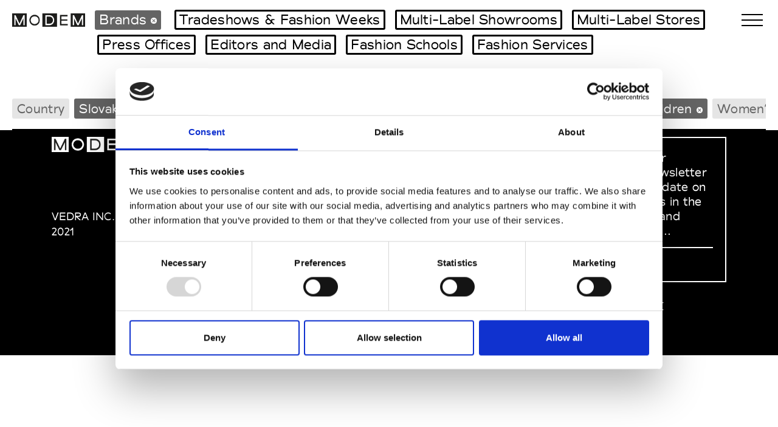

--- FILE ---
content_type: text/html; charset=UTF-8
request_url: https://www.modemonline.com/fashion/mini-web-sites/fashion-brands/Slovakrepublic/collection-653
body_size: 4068
content:
<!DOCTYPE html>
<html lang="en">
<head>
<script id="CookieDeclaration" src="https://consent.cookiebot.com/0ec7a968-2e0c-437e-919c-d262696ee1ee/cd.js" type="text/javascript" async></script><script id="Cookiebot" src="https://consent.cookiebot.com/uc.js" data-cbid="0ec7a968-2e0c-437e-919c-d262696ee1ee" data-blockingmode="auto" type="text/javascript"></script><meta http-equiv="Content-Type" content="text/html; charset=UTF-8"/>
<meta charset="utf-8">
<meta name="viewport" content="width=device-width, initial-scale=1.0, maximum-scale=1.0, user-scalable=0">
<meta http-equiv="Content-Type" content="text/html; charset=utf-8">
<meta name="description" content="">
<meta name="keywords" content="">
<meta name="author" content="">
<meta name="viewport" content="width=device-width, initial-scale=1.0">
	<title>Brands | mini web sites | modemonline.com</title>
	<meta name="mobile-web-app-capable" content="yes">
	<meta name="HandheldFriendly" content="True">
<link rel="apple-touch-icon" href="/images/logo_modem_apple.png" />
	<meta name="apple-mobile-web-app-status-bar-style" content="black">
	<meta name="google-site-verification" content="POnUQ9Ac-_MqHm3wzN3ethnYRS4Xy3qd4He6tJfJBEY" />
	<meta name="msvalidate.01" content="2FE14535317732026E2863EEB17A7F09" />
	<link rel="stylesheet" type="text/css" href="/css/slick.css"/>
	<link rel="stylesheet" href="/css/bootstrap.css" type="text/css" media="screen" />
	<link rel="stylesheet" href="/css/fontawesome.css" />
	<link rel="stylesheet" href="/css/magnific-popup.css" />
	<link rel="stylesheet" href="/css/style.css" />
<script type="text/javascript"> var map_hash = ''; </script><script  src="https://maps.googleapis.com/maps/api/js?key=AIzaSyCAsHEqM1V8Jth-EhIUdpp9bV_AvpOVz8E&callback=Function.prototype"  type="text/javascript"></script>
<!-- Google tag (gtag.js) -->
			<script data-cookieconsent="ignore">
				window.dataLayer = window.dataLayer || [];
				function gtag() {
					dataLayer.push(arguments);
				}
				gtag("consent", "default", {
					ad_storage: "denied",
					analytics_storage: "denied",
					functionality_storage: "denied",
					personalization_storage: "denied",
					security_storage: "granted",
					wait_for_update: 500,
				});
				gtag("set", "ads_data_redaction", true);
			</script><!-- Google tag (gtag.js) -->
			<script async src="https://www.googletagmanager.com/gtag/js?id=G-GN3MZEKPGD"></script>
			<script>
				window.dataLayer = window.dataLayer || [];
				function gtag(){dataLayer.push(arguments);}

				gtag('js', new Date());
				gtag('config', 'G-GN3MZEKPGD', {'allow_google_signals': false});
			</script><script src="https://www.google.com/recaptcha/enterprise.js?render=6LfRzw4nAAAAAGzJJNhAXuw7P3N26h4wvZl-r2NZ" async defer></script></head>
<body onresize="doOnResize();">
<script type="text/javascript">var mapInfoWindow = 0;</script><div class=" wrap">
<div id="menu-overlay">
<div class="container menu-container">
<div class="top-menu-row row menu-row">
<div class="col-lg-4">
<div class="menu-item-title" data-toggle="collapse" data-target="#collapseFashion" aria-expanded="false" aria-controls="collapseFashion">Fashion</div>
<div class="collapse dont-collapse-sm" id="collapseFashion">
<ul class="menu-item-list" >
<li><a href="/fashion/fashion-weeks">Fashion Weeks Agenda</a></li>
<li><a href="/fashion/tradeshows-calendar/by-date">International Agenda</a></li>
<li><a href="/fashion/sales-campaigns">Intern. Sales Campaigns</a></li>
<li><a href="/fashion/press-days">Press Days</a></li>
</ul>
<div class="hidden-md-up menu-item-title" style="cursor:default!important;border-top: none;">Fashion Connections</div>
<ul class="hidden-md-up menu-item-list">
<li><a href="/fashion/mini-web-sites/fashion-brands">Brands</a></li>
<li><a href="/fashion/mini-web-sites/tradeshows">Tradeshows & Fashion Weeks</a></li>
<li><a href="/fashion/mini-web-sites/multilabel-showrooms">Multi-Label Showrooms</a></li>
<li><a href="/fashion/mini-web-sites/multilabel-stores">Multi-Label Stores</a></li>
<li><a href="/fashion/mini-web-sites/press-offices">Press Offices</a></li>
<li><a href="/fashion/mini-web-sites/editors-and-media">Editors and Media</a></li>
<li><a href="/fashion/mini-web-sites/fashion-schools">Fashion Schools</a></li>
<li><a href="/fashion/fashion-services">Fashion Services</a></li>
</ul>
</div><!--collapse-->
</div><!--col-->
<div class="col-lg-4">
<div class="menu-item-title" data-toggle="collapse" data-target="#collapseDesign" aria-expanded="false" aria-controls="collapseFashion">Design</div>
<div class="collapse dont-collapse-sm" id="collapseDesign">
<ul class="menu-item-list" >
<li><a href="/design/tradeshows-calendar/by-date">Tradeshows Agenda</a></li>
<li><a href="/design/design-weeks/milan-04-2025">Milano Design Week</a></li>
<li><a href="/design/design-weeks/paris-09-2025">Paris Design Week</a></li>
</ul>
<div class="hidden-md-up menu-item-title" style="cursor:default!important;border-top: none;">Design Connections</div>
<ul class="hidden-md-up menu-item-list">
<li><a href="/design/design-connections/designers">Designers</a></li>
<li><a href="/design/design-connections/galleries-and-showrooms">Showrooms and Galleries</a></li>
<li><a href="/design/design-connections/publishers-and-media">Publishers and Media</a></li>
<li><a href="/design/design-connections/museums-and-design-centers">Museums and Design Centers</a></li>
<li><a href="/design/design-connections/design-schools">Design Schools</a></li>
</ul>
</div><!--collapse-->
</div><!--col-->
<div class="col-lg-4">
<div class="menu-item-title" data-toggle="collapse" data-target="#collapseArt" aria-expanded="false" aria-controls="collapseFashion">Art</div>
 <div class="collapse dont-collapse-sm" id="collapseArt">
<ul class="menu-item-list" >
<li><a href="/art/tradeshows-calendar/by-date">Biennales Agenda</a></li>
<li><a href="/art/tradeshows-calendar/by-date">Tradeshows Agenda</a></li>
</ul>
<div class="hidden-md-up menu-item-title" style="cursor:default!important;border-top: none;">Art Connections</div>
<ul class="hidden-md-up menu-item-list">
<li><a href="/art/art-connections/artists">Artists</a></li>
<li><a href="/art/art-connections/museums-and-art-centers">Museums and Art Centers</a></li>
<li><a href="/art/art-connections/art-galleries">Art Galleries</a></li>
<li><a href="/art/art-connections/editors-and-media">Editors and Media</a></li>
<li><a href="/art/art-connections/institutions-and-associations">Institutions and Associations</a></li>
<li><a href="/art/art-connections/art-schools">Art Schools</a></li>
</ul>
</div><!--collapse-->
</div><!--col-->
</div><!--row-->
<hr class="hidden-md-up">
<div class="hidden-md-down row menu-row">
<div class="col-lg-4">
<div class="menu-item-title" >Fashion Connections</div>
<ul class="menu-item-list">
<li><a href="/fashion/mini-web-sites/fashion-brands">Brands</a></li>
<li><a href="/fashion/mini-web-sites/tradeshows">Tradeshows & Fashion Weeks</a></li>
<li><a href="/fashion/mini-web-sites/multilabel-showrooms">Multi-Label Showrooms</a></li>
<li><a href="/fashion/mini-web-sites/multilabel-stores">Multi-Label Stores</a></li>
<li><a href="/fashion/mini-web-sites/press-offices">Press Offices</a></li>
<li><a href="/fashion/mini-web-sites/editors-and-media">Editors and Media</a></li>
<li><a href="/fashion/mini-web-sites/fashion-schools">Fashion Schools</a></li>
<li><a href="/fashion/fashion-services">Fashion Services</a></li>
</ul>
</div><!--col-->
<div class="col-lg-4">
<div class="menu-item-title" >Design Connections</div>
<ul class="menu-item-list">
<li><a href="/design/design-connections/designers">Designers</a></li>
<li><a href="/design/design-connections/galleries-and-showrooms">Showrooms and Galleries</a></li>
<li><a href="/design/design-connections/publishers-and-media">Publishers and Media</a></li>
<li><a href="/design/design-connections/museums-and-design-centers">Museums and Design Centers</a></li>
<li><a href="/design/design-connections/design-schools">Design Schools</a></li>
</ul>
</div><!--col-->
<div class="col-lg-4">
<div class="menu-item-title" >Art Connections</div>
<ul class="menu-item-list">
<li><a href="/art/art-connections/artists">Artists</a></li>
<li><a href="/art/art-connections/museums-and-art-centers">Museums and Art Centers</a></li>
<li><a href="/art/art-connections/art-galleries">Art Galleries</a></li>
<li><a href="/art/art-connections/editors-and-media">Editors and Media</a></li>
<li><a href="/art/art-connections/institutions-and-associations">Institutions and Associations</a></li>
<li><a href="/art/art-connections/art-schools">Art Schools</a></li>
</ul>
</div><!--col-->
</div><!--row-->
<div class="bottom-menu-row row menu-row">
<div class="col-lg-4">
<a href="/cities-guide" class="menu-item-title">City Guide</a>
</div><!--col-->
<div class="col-lg-4">
<a href="/modem-mag" class="menu-item-title">Modem Mag</a>
</div><!--col-->
<div class="col-lg-4">
<a href="/about" class="menu-item-title">ABOUT MODEM</a>
</div><!--col-->
</div><!--row-->
<div class="bottom-menu-row row menu-row">
<div class="col-lg-4">
<a href="/inc/switcher.php?lang=fr" class="menu-item-title-lang">FR</a>
<a href="/inc/switcher.php?lang=en" class="menu-item-title-lang">EN</a>
<a href="/inc/switcher.php?lang=it" class="menu-item-title-lang">IT</a>
<a class="countadv menu-item-title-lang" data-type="switcher" data-name="zh" href="/inc/switcher.php?lang=zh">中文</a>
</div><!--col-->
</div><!--row-->
</div><!--menu-container-->
</div><!--menu-overlay-->
<div class="advertising-banner-slider"></div><div id="country-overlay" class="tag-overlay">
<div class="menu-btn active" id="close-country">
<span class="top"></span>
<span class="bottom"></span>
</div>
<div class="container menu-container">
<div class="row menu-row">
<div class="col-6 col-lg-3">
<div class="country-wrap">
<a href="/fashion/mini-web-sites/fashion-brands/bahrain/collection-653">Bahrain</a>
<a href="/fashion/mini-web-sites/fashion-brands/france/collection-653">France</a>
<a href="/fashion/mini-web-sites/fashion-brands/germany/collection-653">Germany</a>
<a href="/fashion/mini-web-sites/fashion-brands/hongkong/collection-653">Hong Kong</a>
</div><!--country-wrap-->
</div><!--col-->
<div class="col-6 col-lg-3">
<div class="country-wrap">
<a href="/fashion/mini-web-sites/fashion-brands/italy/collection-653">Italy</a>
<a href="/fashion/mini-web-sites/fashion-brands/japan/collection-653">Japan</a>
<a href="/fashion/mini-web-sites/fashion-brands/lebanon/collection-653">Lebanon</a>
<a href="/fashion/mini-web-sites/fashion-brands/newzealand/collection-653">New Zealand</a>
</div><!--country-wrap-->
</div><!--col-->
<div class="col-6 col-lg-3">
<div class="country-wrap">
<a href="/fashion/mini-web-sites/fashion-brands/korea/collection-653">South Korea</a>
<a href="/fashion/mini-web-sites/fashion-brands/switzerland/collection-653">Switzerland</a>
<a href="/fashion/mini-web-sites/fashion-brands/taiwan/collection-653">Taiwan</a>
<a href="/fashion/mini-web-sites/fashion-brands/netherlands/collection-653">The Netherlands</a>
</div><!--country-wrap-->
</div><!--col-->
<div class="col-6 col-lg-3">
<div class="country-wrap">
<a href="/fashion/mini-web-sites/fashion-brands/turkey/collection-653">Turkey</a>
<a href="/fashion/mini-web-sites/fashion-brands/greatbritain/collection-653">United Kingdom</a>
<a href="/fashion/mini-web-sites/fashion-brands/usa/collection-653">United States</a>
</div><!--country-wrap-->
</div><!--col-->
</div><!--row-->
</div><!--container-->
</div><!--country-overlay-->
<div id="search-overlay">
<div class="container menu-container">
<form action="/search" class="search-form" id="mobile-search-form" >
<input class="mob-search-input" type="text" name="q" placeholder="">
<span class="mob-search-placeholder notFocused">
<span>Search, for example, Brand name</span>
<img src="/images/search.png" alt="">
</span>
</form>
</div><!--container-->
</div><!--search-overlay-->
<header>
<div class="inner-header">
<a href="/"><img src="/images/logo-b.png" class="header-logo hlb" alt=""></a>
<a href="/"><img src="/images/logo-w.png" class="header-logo hlw" alt=""></a>
<form action="/search" class="search-form" id="dkt-search-form" >
<div class="search-selected-dkt">
	<div class="search-selected search-categ">
				Brands <a href="/"><span class="x-search x-search-categ"><img src="/images/x.png"></span></a>
				</div><!--search-selected-->
</div><!--search-selected-dkt-->
<div class="search-selected-dkt">	<div class="search-selected search-category">		<a href="/fashion/mini-web-sites/tradeshows">Tradeshows & Fashion Weeks</a>	</div></div><div class="search-selected-dkt">	<div class="search-selected search-category">		<a href="/fashion/mini-web-sites/multilabel-showrooms">Multi-Label Showrooms</a>	</div></div><div class="search-selected-dkt">	<div class="search-selected search-category">		<a href="/fashion/mini-web-sites/multilabel-stores">Multi-Label Stores</a>	</div></div><div class="search-selected-dkt">	<div class="search-selected search-category">		<a href="/fashion/mini-web-sites/press-offices">Press Offices</a>	</div></div><div class="search-selected-dkt">	<div class="search-selected search-category">		<a href="/fashion/mini-web-sites/editors-and-media">Editors and Media</a>	</div></div><div class="search-selected-dkt">	<div class="search-selected search-category">		<a href="/fashion/mini-web-sites/fashion-schools">Fashion Schools</a>	</div></div><div class="search-selected-dkt">	<div class="search-selected search-category">		<a href="/fashion/fashion-services">Fashion Services</a>	</div></div><input type="text" class="search-input" name="q" placeholder="">
</form>
<div class="mobile-search-btn" id="search-toggle"><img src="/images/search.png" alt=""></div>
<div class="menu-btn active" id="close-search">
<span class="top"></span>
<span class="bottom"></span>
</div><!--close-search-->
<div class="menu-btn" id="toggle-menu">
<span class="top"></span>
<span class="middle"></span>
<span class="bottom"></span>
</div><!--toggle-menu-->
</div><!--inner-header-->
<div class="search-selected-mobile">
	<div id="search-drag-mobile">
		<div class="search-selected search-categ">
						Brands&nbsp;<a href="/"><span class="x-search x-search-categ"><img src="/images/x.png"></span></a>
					</div><!--search-selected-->
	<div class="search-selected search-category">		<a href="/fashion/mini-web-sites/tradeshows">Tradeshows & Fashion Weeks</a>	</div>	<div class="search-selected search-category">		<a href="/fashion/mini-web-sites/multilabel-showrooms">Multi-Label Showrooms</a>	</div>	<div class="search-selected search-category">		<a href="/fashion/mini-web-sites/multilabel-stores">Multi-Label Stores</a>	</div>	<div class="search-selected search-category">		<a href="/fashion/mini-web-sites/press-offices">Press Offices</a>	</div>	<div class="search-selected search-category">		<a href="/fashion/mini-web-sites/editors-and-media">Editors and Media</a>	</div>	<div class="search-selected search-category">		<a href="/fashion/mini-web-sites/fashion-schools">Fashion Schools</a>	</div>	<div class="search-selected search-category">		<a href="/fashion/fashion-services">Fashion Services</a>	</div>	</div><!--search-drag-mobile-->
</div><!--search-selected-mobile-->
<div class="header-categs-wrap">
<div class="header-categs">
<span class="header-categ" id="country-toggle">Country</span>
<span class="header-categ not-anim active">Slovakia<a href="/fashion/mini-web-sites/fashion-brands"><span class="x-search x-search-categ"><img src="/images/x.png"></span></a></span>
<span class="header-categ not-anim active">Women’s RTW<a href="/fashion/mini-web-sites/fashion-brands/Slovakrepublic/collection-652"><span class="x-search x-search-categ"><img src="/images/x.png"></span></a></span>
<a class="header-categ not-anim" href="/fashion/mini-web-sites/fashion-brands/Slovakrepublic/collection-655">Men’s RTW</a>
<a class="header-categ not-anim" href="/fashion/mini-web-sites/fashion-brands/Slovakrepublic/collection-669">Women’s Accessories</a>
<span class="header-categ not-anim active">Men’s Accessories<a href="/fashion/mini-web-sites/fashion-brands/Slovakrepublic/collection-645"><span class="x-search x-search-categ"><img src="/images/x.png"></span></a></span>
<span class="header-categ not-anim active">Children<a href="/fashion/mini-web-sites/fashion-brands/Slovakrepublic/collection-649"><span class="x-search x-search-categ"><img src="/images/x.png"></span></a></span>
<a class="header-categ not-anim" href="/fashion/mini-web-sites/fashion-brands/Slovakrepublic/collection-909">Women’s Beachwear</a>
<span class="header-categ not-anim active">Men’s Beachwear<a href="/fashion/mini-web-sites/fashion-brands/Slovakrepublic/collection-525"><span class="x-search x-search-categ"><img src="/images/x.png"></span></a></span>
<span class="header-categ not-anim active">Couture<a href="/fashion/mini-web-sites/fashion-brands/Slovakrepublic/collection-141"><span class="x-search x-search-categ"><img src="/images/x.png"></span></a></span>
<a class="header-categ not-anim" href="/fashion/mini-web-sites/fashion-brands/Slovakrepublic/collection-1677">Haute Couture</a>
</div><!--header-categs-->
</div><!--header-categs-wrap-->
</header>
<div class="main">
</div><!--main-->
<div id="alpha-index" class="alpha-index" ><ul class="nav-index" id="myScrollspy"></ul></div>
<footer>
<div class="container">
<div class="row">
<div class="col-md-3">
<img src="/images/logo-w.png" alt="" class="footer-logo">
<div class="footer-copyw">VEDRA INC. © Modemonline 2021</div>
</div><!--col-->
<div class="col-md-3">
<div class="footer-title hide-mob">MODEM</div>
<a href="/about">About Modem</a>
<a href="/about/editions-archive">Editions's archive</a>
<a href="/about/privacy-policy">Privacy Policy</a>
<a href="/about/terms-conditions">Terms & Conditions</a>
</div><!--col-->
<div class="col-md-3">
<div class="footer-title hide-mob">SOCIAL MEDIA</div>
<a target="_blank" href="https://www.instagram.com/modemonline">Instagram</a>
<a target="_blank" href="https://www.linkedin.com/company/modemonline/">Linkedin</a>
</div><!--col-->
<div class="col-md-3">
<section class="signup-box-wrap-footer">
<div class="signup-box-footer">
<div class="signup-box-txt-footer">Sign up to our dedicated newsletter to stay up to date on what happens in the Fashion, Art and Design world...</div>
<a href="/about/newsletter" class="signup-box-link-footer">Sign Up</a>
</div>
</section>
<div class="footer-lang">
<a href="/inc/switcher.php?lang=en" >EN</a>
<a href="/inc/switcher.php?lang=fr" >FR</a>
<a href="/inc/switcher.php?lang=it" >IT</a>
<a class="countadv menu-item-title"  data-type="switcher" data-name="zh" href="/inc/switcher.php?lang=zh">中文</a>
</div><!--lang-->
</div><!--col-->
</div><!--row-->
</div><!--container-->
</footer><!--end footer-->
</div><!--wrap-->
	<script src="/js/jquery.js" ></script>
	<script src="/js/jquery.scrollUp.js" ></script>
	<script src="/js/jquery-ui.js" ></script>
	<script src="https://cdnjs.cloudflare.com/ajax/libs/jqueryui-touch-punch/0.2.3/jquery.ui.touch-punch.min.js" ></script>
	<script src="/js/bootstrap.js" ></script>
	<script src="/js/bootstrap.datepicker.js" ></script>
	<script src="/js/fontawesome.js" ></script>
	<script src="/js/magnific-popup.js" ></script>
	<script type="text/javascript" src="/js/slick.js"></script>
	<script src="/js/typewriter.js" ></script>
	<script src="/js/script.js" ></script>
<script>
			function myScripts()
			{
			      (function(i,s,o,g,r,a,m){i['GoogleAnalyticsObject']=r;i[r]=i[r]||function(){
				  (i[r].q=i[r].q||[]).push(arguments)},i[r].l=1*new Date();a=s.createElement(o),
				  m=s.getElementsByTagName(o)[0];a.async=1;a.src=g;m.parentNode.insertBefore(a,m)
			      })(window,document,'script','//www.google-analytics.com/analytics.js','ga');
			      ga('create', 'UA-1309077-1', 'auto');
			      ga('send', 'pageview');
			}
		</script></body>
</html>
